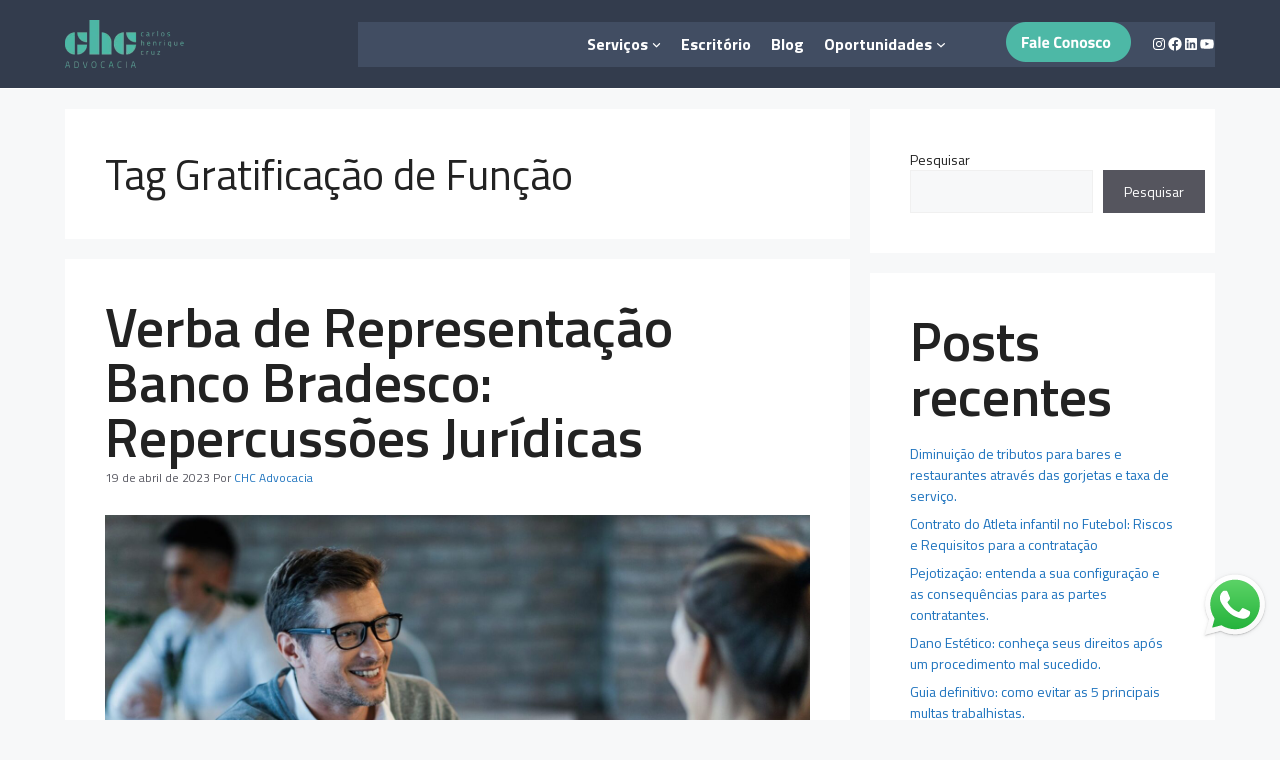

--- FILE ---
content_type: text/html; charset=UTF-8
request_url: https://chcadvocacia.adv.br/tag/gratificacao-de-funcao/
body_size: 18185
content:
<!DOCTYPE html><html lang="pt-BR"><head><meta charset="UTF-8"><title>Tag Gratificação de Função  - CHC Advocacia</title><meta name='robots' content='max-image-preview:large' /><meta name="viewport" content="width=device-width, initial-scale=1"><link rel="alternate" type="application/rss+xml" title="Feed para CHC Advocacia - Carlos Henrique Cruz e Equipe &raquo;" href="https://chcadvocacia.adv.br/feed/" /><link rel="alternate" type="application/rss+xml" title="Feed de comentários para CHC Advocacia - Carlos Henrique Cruz e Equipe &raquo;" href="https://chcadvocacia.adv.br/comments/feed/" /><link rel="alternate" type="application/rss+xml" title="Feed de tag para CHC Advocacia - Carlos Henrique Cruz e Equipe &raquo; Gratificação de Função" href="https://chcadvocacia.adv.br/tag/gratificacao-de-funcao/feed/" /><link data-optimized="2" rel="stylesheet" href="https://chcadvocacia.adv.br/wp-content/litespeed/css/56ed03b8e0374760d91428abb382515c.css?ver=9334a" /><style id='wp-block-image-inline-css'>.wp-block-image>a,.wp-block-image>figure>a{display:inline-block}.wp-block-image img{box-sizing:border-box;height:auto;max-width:100%;vertical-align:bottom}@media not (prefers-reduced-motion){.wp-block-image img.hide{visibility:hidden}.wp-block-image img.show{animation:show-content-image .4s}}.wp-block-image[style*=border-radius] img,.wp-block-image[style*=border-radius]>a{border-radius:inherit}.wp-block-image.has-custom-border img{box-sizing:border-box}.wp-block-image.aligncenter{text-align:center}.wp-block-image.alignfull>a,.wp-block-image.alignwide>a{width:100%}.wp-block-image.alignfull img,.wp-block-image.alignwide img{height:auto;width:100%}.wp-block-image .aligncenter,.wp-block-image .alignleft,.wp-block-image .alignright,.wp-block-image.aligncenter,.wp-block-image.alignleft,.wp-block-image.alignright{display:table}.wp-block-image .aligncenter>figcaption,.wp-block-image .alignleft>figcaption,.wp-block-image .alignright>figcaption,.wp-block-image.aligncenter>figcaption,.wp-block-image.alignleft>figcaption,.wp-block-image.alignright>figcaption{caption-side:bottom;display:table-caption}.wp-block-image .alignleft{float:left;margin:.5em 1em .5em 0}.wp-block-image .alignright{float:right;margin:.5em 0 .5em 1em}.wp-block-image .aligncenter{margin-left:auto;margin-right:auto}.wp-block-image :where(figcaption){margin-bottom:1em;margin-top:.5em}.wp-block-image.is-style-circle-mask img{border-radius:9999px}@supports ((-webkit-mask-image:none) or (mask-image:none)) or (-webkit-mask-image:none){.wp-block-image.is-style-circle-mask img{border-radius:0;-webkit-mask-image:url('data:image/svg+xml;utf8,<svg viewBox="0 0 100 100" xmlns="http://www.w3.org/2000/svg"><circle cx="50" cy="50" r="50"/></svg>');mask-image:url('data:image/svg+xml;utf8,<svg viewBox="0 0 100 100" xmlns="http://www.w3.org/2000/svg"><circle cx="50" cy="50" r="50"/></svg>');mask-mode:alpha;-webkit-mask-position:center;mask-position:center;-webkit-mask-repeat:no-repeat;mask-repeat:no-repeat;-webkit-mask-size:contain;mask-size:contain}}:root :where(.wp-block-image.is-style-rounded img,.wp-block-image .is-style-rounded img){border-radius:9999px}.wp-block-image figure{margin:0}.wp-lightbox-container{display:flex;flex-direction:column;position:relative}.wp-lightbox-container img{cursor:zoom-in}.wp-lightbox-container img:hover+button{opacity:1}.wp-lightbox-container button{align-items:center;backdrop-filter:blur(16px) saturate(180%);background-color:#5a5a5a40;border:none;border-radius:4px;cursor:zoom-in;display:flex;height:20px;justify-content:center;opacity:0;padding:0;position:absolute;right:16px;text-align:center;top:16px;width:20px;z-index:100}@media not (prefers-reduced-motion){.wp-lightbox-container button{transition:opacity .2s ease}}.wp-lightbox-container button:focus-visible{outline:3px auto #5a5a5a40;outline:3px auto -webkit-focus-ring-color;outline-offset:3px}.wp-lightbox-container button:hover{cursor:pointer;opacity:1}.wp-lightbox-container button:focus{opacity:1}.wp-lightbox-container button:focus,.wp-lightbox-container button:hover,.wp-lightbox-container button:not(:hover):not(:active):not(.has-background){background-color:#5a5a5a40;border:none}.wp-lightbox-overlay{box-sizing:border-box;cursor:zoom-out;height:100vh;left:0;overflow:hidden;position:fixed;top:0;visibility:hidden;width:100%;z-index:100000}.wp-lightbox-overlay .close-button{align-items:center;cursor:pointer;display:flex;justify-content:center;min-height:40px;min-width:40px;padding:0;position:absolute;right:calc(env(safe-area-inset-right) + 16px);top:calc(env(safe-area-inset-top) + 16px);z-index:5000000}.wp-lightbox-overlay .close-button:focus,.wp-lightbox-overlay .close-button:hover,.wp-lightbox-overlay .close-button:not(:hover):not(:active):not(.has-background){background:none;border:none}.wp-lightbox-overlay .lightbox-image-container{height:var(--wp--lightbox-container-height);left:50%;overflow:hidden;position:absolute;top:50%;transform:translate(-50%,-50%);transform-origin:top left;width:var(--wp--lightbox-container-width);z-index:9999999999}.wp-lightbox-overlay .wp-block-image{align-items:center;box-sizing:border-box;display:flex;height:100%;justify-content:center;margin:0;position:relative;transform-origin:0 0;width:100%;z-index:3000000}.wp-lightbox-overlay .wp-block-image img{height:var(--wp--lightbox-image-height);min-height:var(--wp--lightbox-image-height);min-width:var(--wp--lightbox-image-width);width:var(--wp--lightbox-image-width)}.wp-lightbox-overlay .wp-block-image figcaption{display:none}.wp-lightbox-overlay button{background:none;border:none}.wp-lightbox-overlay .scrim{background-color:#fff;height:100%;opacity:.9;position:absolute;width:100%;z-index:2000000}.wp-lightbox-overlay.active{visibility:visible}@media not (prefers-reduced-motion){.wp-lightbox-overlay.active{animation:turn-on-visibility .25s both}.wp-lightbox-overlay.active img{animation:turn-on-visibility .35s both}.wp-lightbox-overlay.show-closing-animation:not(.active){animation:turn-off-visibility .35s both}.wp-lightbox-overlay.show-closing-animation:not(.active) img{animation:turn-off-visibility .25s both}.wp-lightbox-overlay.zoom.active{animation:none;opacity:1;visibility:visible}.wp-lightbox-overlay.zoom.active .lightbox-image-container{animation:lightbox-zoom-in .4s}.wp-lightbox-overlay.zoom.active .lightbox-image-container img{animation:none}.wp-lightbox-overlay.zoom.active .scrim{animation:turn-on-visibility .4s forwards}.wp-lightbox-overlay.zoom.show-closing-animation:not(.active){animation:none}.wp-lightbox-overlay.zoom.show-closing-animation:not(.active) .lightbox-image-container{animation:lightbox-zoom-out .4s}.wp-lightbox-overlay.zoom.show-closing-animation:not(.active) .lightbox-image-container img{animation:none}.wp-lightbox-overlay.zoom.show-closing-animation:not(.active) .scrim{animation:turn-off-visibility .4s forwards}}@keyframes show-content-image{0%{visibility:hidden}99%{visibility:hidden}to{visibility:visible}}@keyframes turn-on-visibility{0%{opacity:0}to{opacity:1}}@keyframes turn-off-visibility{0%{opacity:1;visibility:visible}99%{opacity:0;visibility:visible}to{opacity:0;visibility:hidden}}@keyframes lightbox-zoom-in{0%{transform:translate(calc((-100vw + var(--wp--lightbox-scrollbar-width))/2 + var(--wp--lightbox-initial-left-position)),calc(-50vh + var(--wp--lightbox-initial-top-position))) scale(var(--wp--lightbox-scale))}to{transform:translate(-50%,-50%) scale(1)}}@keyframes lightbox-zoom-out{0%{transform:translate(-50%,-50%) scale(1);visibility:visible}99%{visibility:visible}to{transform:translate(calc((-100vw + var(--wp--lightbox-scrollbar-width))/2 + var(--wp--lightbox-initial-left-position)),calc(-50vh + var(--wp--lightbox-initial-top-position))) scale(var(--wp--lightbox-scale));visibility:hidden}}
/*# sourceURL=https://chcadvocacia.adv.br/wp-includes/blocks/image/style.min.css */</style><link rel="https://api.w.org/" href="https://chcadvocacia.adv.br/wp-json/" /><link rel="alternate" title="JSON" type="application/json" href="https://chcadvocacia.adv.br/wp-json/wp/v2/tags/1075" /><link rel="EditURI" type="application/rsd+xml" title="RSD" href="https://chcadvocacia.adv.br/xmlrpc.php?rsd" /><meta name="generator" content="WordPress 6.9" /><meta name="cdp-version" content="1.5.0" /><noscript><img height="1" width="1" style="display:none"
src="https://www.facebook.com/tr?id=1359129331783129&ev=PageView&noscript=1"
/></noscript><link rel="icon" href="https://chcadvocacia.adv.br/wp-content/uploads/2023/07/cropped-cropped-Favicon-CHC-Advocacia-32x32.webp" sizes="32x32" /><link rel="icon" href="https://chcadvocacia.adv.br/wp-content/uploads/2023/07/cropped-cropped-Favicon-CHC-Advocacia-192x192.webp" sizes="192x192" /><link rel="apple-touch-icon" href="https://chcadvocacia.adv.br/wp-content/uploads/2023/07/cropped-cropped-Favicon-CHC-Advocacia-180x180.webp" /><meta name="msapplication-TileImage" content="https://chcadvocacia.adv.br/wp-content/uploads/2023/07/cropped-cropped-Favicon-CHC-Advocacia-270x270.webp" /> <script>var lodaded_gtm = false 
    document.addEventListener('mouseover',carregar_gtm ); 
    document.addEventListener('touchstart',carregar_gtm );

    setTimeout( function() {
        carregar_gtm()
    } , 6000 )
    function carregar_gtm(){

        if(  lodaded_gtm == false ){
             lodaded_gtm = true; 
 
			 	(function(w,d,s,l,i){w[l]=w[l]||[];w[l].push({'gtm.start':
				new Date().getTime(),event:'gtm.js'});var f=d.getElementsByTagName(s)[0],
				j=d.createElement(s),dl=l!='dataLayer'?'&l='+l:'';j.async=true;j.src=
				'https://www.googletagmanager.com/gtm.js?id='+i+dl;f.parentNode.insertBefore(j,f);
				})(window,document,'script','dataLayer','GTM-PX533PZZ');
			
				gtag('event', 'conversion_event_page_view', {
    				// <event_parameters>
  				});
        }
    }</script> </head><body class="archive tag tag-gratificacao-de-funcao tag-1075 wp-custom-logo wp-embed-responsive wp-theme-generatepress post-image-below-header post-image-aligned-center sticky-menu-no-transition sticky-enabled both-sticky-menu right-sidebar nav-float-right separate-containers header-aligned-left dropdown-hover" itemtype="https://schema.org/Blog" itemscope>
<a title="whatsapp btn" title="whatsapp" href="https://api.whatsapp.com/send?phone=558598771-0359&amp;text=Olá, entrei em contato por meio do site da CHC Advocacia e quero falar com um de seus profissionais" target="_blank"><img alt="whatsapp anchor" src="https://chcadvocacia.adv.br/wp-content/uploads/2024/02/wnats-anchor.png" class="whats-anchor" style="z-index: 1;position: fixed;right: 10px;  z-index:99999;  bottom: 79px;"></a><noscript>
<img height="1" width="1" style="display:none" alt="fbpx"
src="https://www.facebook.com/tr?id=1359129331783129&ev=PageView&noscript=1" />
</noscript><a class="screen-reader-text skip-link" href="#content" title="Pular para o conteúdo">Pular para o conteúdo</a><div class="gb-container gb-container-c95bda0a sticky"><div class="gb-container gb-container-8f047542"><div class="gb-grid-wrapper gb-grid-wrapper-f2c7d98f"><div class="gb-grid-column gb-grid-column-6674aecf"><div class="gb-container gb-container-6674aecf"><figure class="gb-block-image gb-block-image-12bb316d"><a href="https://chcadvocacia.adv.br/"><img decoding="async" width="119" height="48" class="gb-image gb-image-12bb316d" src="https://chcadvocacia.adv.br/wp-content/uploads/2023/05/Copia-de-Logo-CHC-Editavel-1.webp" alt="chc advocacia " title="Copia-de-Logo-CHC-Editavel-1"/></a></figure></div></div><div class="gb-grid-column gb-grid-column-56aa13fc"><div class="gb-container gb-container-56aa13fc"><nav style="font-size:16px;" class="has-text-color has-base-3-color is-responsive items-justified-right wp-block-navigation is-content-justification-right is-layout-flex wp-container-core-navigation-is-layout-765c4724 wp-block-navigation-is-layout-flex" aria-label="Menu Geral"
data-wp-interactive="core/navigation" data-wp-context='{"overlayOpenedBy":{"click":false,"hover":false,"focus":false},"type":"overlay","roleAttribute":"","ariaLabel":"Menu"}'><button aria-haspopup="dialog" aria-label="Abrir menu" class="wp-block-navigation__responsive-container-open"
data-wp-on--click="actions.openMenuOnClick"
data-wp-on--keydown="actions.handleMenuKeydown"
><svg width="24" height="24" xmlns="http://www.w3.org/2000/svg" viewBox="0 0 24 24"><path d="M5 5v1.5h14V5H5z"></path><path d="M5 12.8h14v-1.5H5v1.5z"></path><path d="M5 19h14v-1.5H5V19z"></path></svg></button><div class="wp-block-navigation__responsive-container  has-text-color has-base-3-color"  id="modal-1"
data-wp-class--has-modal-open="state.isMenuOpen"
data-wp-class--is-menu-open="state.isMenuOpen"
data-wp-watch="callbacks.initMenu"
data-wp-on--keydown="actions.handleMenuKeydown"
data-wp-on--focusout="actions.handleMenuFocusout"
tabindex="-1"
><div class="wp-block-navigation__responsive-close" tabindex="-1"><div class="wp-block-navigation__responsive-dialog"
data-wp-bind--aria-modal="state.ariaModal"
data-wp-bind--aria-label="state.ariaLabel"
data-wp-bind--role="state.roleAttribute"
>
<button aria-label="Fechar menu" class="wp-block-navigation__responsive-container-close"
data-wp-on--click="actions.closeMenuOnClick"
><svg xmlns="http://www.w3.org/2000/svg" viewBox="0 0 24 24" width="24" height="24" aria-hidden="true" focusable="false"><path d="m13.06 12 6.47-6.47-1.06-1.06L12 10.94 5.53 4.47 4.47 5.53 10.94 12l-6.47 6.47 1.06 1.06L12 13.06l6.47 6.47 1.06-1.06L13.06 12Z"></path></svg></button><div class="wp-block-navigation__responsive-container-content"
data-wp-watch="callbacks.focusFirstElement"
id="modal-1-content"><ul style="font-size:16px;" class="wp-block-navigation__container has-text-color has-base-3-color is-responsive items-justified-right wp-block-navigation"><li data-wp-context="{ &quot;submenuOpenedBy&quot;: { &quot;click&quot;: false, &quot;hover&quot;: false, &quot;focus&quot;: false }, &quot;type&quot;: &quot;submenu&quot;, &quot;modal&quot;: null, &quot;previousFocus&quot;: null }" data-wp-interactive="core/navigation" data-wp-on--focusout="actions.handleMenuFocusout" data-wp-on--keydown="actions.handleMenuKeydown" data-wp-on--mouseenter="actions.openMenuOnHover" data-wp-on--mouseleave="actions.closeMenuOnHover" data-wp-watch="callbacks.initMenu" tabindex="-1" style="font-size: 16px;" class="wp-block-navigation-item has-child open-on-hover-click wp-block-navigation-submenu"><a class="wp-block-navigation-item__content" href="https://chcadvocacia.adv.br/servicos/"><span class="wp-block-navigation-item__label"><strong>Serviços</strong></span></a><button data-wp-bind--aria-expanded="state.isMenuOpen" data-wp-on--click="actions.toggleMenuOnClick" aria-label="Serviços submenu" class="wp-block-navigation__submenu-icon wp-block-navigation-submenu__toggle" ><svg xmlns="http://www.w3.org/2000/svg" width="12" height="12" viewBox="0 0 12 12" fill="none" aria-hidden="true" focusable="false"><path d="M1.50002 4L6.00002 8L10.5 4" stroke-width="1.5"></path></svg></button><ul data-wp-on--focus="actions.openMenuOnFocus" class="wp-block-navigation__submenu-container has-text-color has-base-3-color wp-block-navigation-submenu"><li style="font-size: 16px;" class=" wp-block-navigation-item wp-block-navigation-link"><a class="wp-block-navigation-item__content"  href="https://chcadvocacia.adv.br/especialidades/"><span class="wp-block-navigation-item__label">Especialidades</span></a></li><li style="font-size: 16px;" class=" wp-block-navigation-item wp-block-navigation-link"><a class="wp-block-navigation-item__content"  href="https://chcadvocacia.adv.br/programa-de-parceria/"><span class="wp-block-navigation-item__label">Programa de Parceria</span></a></li><li style="font-size: 16px;" class=" wp-block-navigation-item wp-block-navigation-link"><a class="wp-block-navigation-item__content"  href="https://chcadvocacia.adv.br/revelaw/"><span class="wp-block-navigation-item__label">Revelaw</span></a></li></ul></li></ul><div style="height:0px;width:0px" aria-hidden="true" class="wp-block-spacer wp-container-content-62aae154"></div><ul style="font-size:16px;" class="wp-block-navigation__container has-text-color has-base-3-color is-responsive items-justified-right wp-block-navigation"><li style="font-size: 16px;" class=" wp-block-navigation-item wp-block-navigation-link"><a class="wp-block-navigation-item__content"  href="https://chcadvocacia.adv.br/escritorio/"><span class="wp-block-navigation-item__label"><strong>Escritório</strong></span></a></li></ul><div style="height:0px;width:0px" aria-hidden="true" class="wp-block-spacer wp-container-content-62aae154"></div><ul style="font-size:16px;" class="wp-block-navigation__container has-text-color has-base-3-color is-responsive items-justified-right wp-block-navigation"><li style="font-size: 16px;" class=" wp-block-navigation-item wp-block-navigation-link"><a class="wp-block-navigation-item__content"  href="https://chcadvocacia.adv.br/blog/"><span class="wp-block-navigation-item__label"><strong>Blog</strong></span></a></li></ul><div style="height:0px;width:0px" aria-hidden="true" class="wp-block-spacer wp-container-content-62aae154"></div><ul style="font-size:16px;" class="wp-block-navigation__container has-text-color has-base-3-color is-responsive items-justified-right wp-block-navigation"><li data-wp-context="{ &quot;submenuOpenedBy&quot;: { &quot;click&quot;: false, &quot;hover&quot;: false, &quot;focus&quot;: false }, &quot;type&quot;: &quot;submenu&quot;, &quot;modal&quot;: null, &quot;previousFocus&quot;: null }" data-wp-interactive="core/navigation" data-wp-on--focusout="actions.handleMenuFocusout" data-wp-on--keydown="actions.handleMenuKeydown" data-wp-on--mouseenter="actions.openMenuOnHover" data-wp-on--mouseleave="actions.closeMenuOnHover" data-wp-watch="callbacks.initMenu" tabindex="-1" style="font-size: 16px;" class="wp-block-navigation-item has-child open-on-hover-click wp-block-navigation-submenu"><a class="wp-block-navigation-item__content"><span class="wp-block-navigation-item__label"><strong>Oportunidades</strong></span></a><button data-wp-bind--aria-expanded="state.isMenuOpen" data-wp-on--click="actions.toggleMenuOnClick" aria-label="Oportunidades submenu" class="wp-block-navigation__submenu-icon wp-block-navigation-submenu__toggle" ><svg xmlns="http://www.w3.org/2000/svg" width="12" height="12" viewBox="0 0 12 12" fill="none" aria-hidden="true" focusable="false"><path d="M1.50002 4L6.00002 8L10.5 4" stroke-width="1.5"></path></svg></button><ul data-wp-on--focus="actions.openMenuOnFocus" class="wp-block-navigation__submenu-container has-text-color has-base-3-color wp-block-navigation-submenu"><li style="font-size: 16px;" class=" wp-block-navigation-item wp-block-navigation-link"><a class="wp-block-navigation-item__content"  href="https://chcadvocacia.adv.br/estagio-em-direito-presencial/"><span class="wp-block-navigation-item__label">Estágio em Direito Presencial</span></a></li><li style="font-size: 16px;" class=" wp-block-navigation-item wp-block-navigation-link"><a class="wp-block-navigation-item__content"  href="https://chcadvocacia.adv.br/estagio-em-direito-online/"><span class="wp-block-navigation-item__label">Estágio em Direito Online</span></a></li></ul></li></ul><div style="height:0px;width:0px" aria-hidden="true" class="wp-block-spacer wp-container-content-1cacd481"></div><ul style="font-size:16px;" class="wp-block-navigation__container has-text-color has-base-3-color is-responsive items-justified-right wp-block-navigation"><li style="font-size: 16px;" class=" wp-block-navigation-item wp-block-navigation-link"><a class="wp-block-navigation-item__content"  href="https://chcadvocacia.adv.br/solicite-proposta/" rel="fale conosco" title="fale conosco"><span class="wp-block-navigation-item__label"><img decoding="async" width="125" height="40" class="wp-image-11932" style="width: 125px" src="https://chcadvocacia.adv.br/wp-content/uploads/2023/06/Botao-Fale-Conosco.png" alt=""></span><span class="wp-block-navigation-item__description">fale conosco</span></a></li></ul><div style="height:0px;width:0px" aria-hidden="true" class="wp-block-spacer wp-container-content-62aae154"></div><ul style="font-size:16px;" class="wp-block-navigation__container has-text-color has-base-3-color is-responsive items-justified-right wp-block-navigation"><li class="wp-block-navigation-item"><ul class="wp-block-social-links has-small-icon-size has-icon-color is-layout-flex wp-block-social-links-is-layout-flex"><li style="color:var(--base-3);" class="wp-social-link wp-social-link-instagram has-base-3-color wp-block-social-link"><a href="https://www.instagram.com/chcadvocacia/" class="wp-block-social-link-anchor"><svg width="24" height="24" viewBox="0 0 24 24" version="1.1" xmlns="http://www.w3.org/2000/svg" aria-hidden="true" focusable="false"><path d="M12,4.622c2.403,0,2.688,0.009,3.637,0.052c0.877,0.04,1.354,0.187,1.671,0.31c0.42,0.163,0.72,0.358,1.035,0.673 c0.315,0.315,0.51,0.615,0.673,1.035c0.123,0.317,0.27,0.794,0.31,1.671c0.043,0.949,0.052,1.234,0.052,3.637 s-0.009,2.688-0.052,3.637c-0.04,0.877-0.187,1.354-0.31,1.671c-0.163,0.42-0.358,0.72-0.673,1.035 c-0.315,0.315-0.615,0.51-1.035,0.673c-0.317,0.123-0.794,0.27-1.671,0.31c-0.949,0.043-1.233,0.052-3.637,0.052 s-2.688-0.009-3.637-0.052c-0.877-0.04-1.354-0.187-1.671-0.31c-0.42-0.163-0.72-0.358-1.035-0.673 c-0.315-0.315-0.51-0.615-0.673-1.035c-0.123-0.317-0.27-0.794-0.31-1.671C4.631,14.688,4.622,14.403,4.622,12 s0.009-2.688,0.052-3.637c0.04-0.877,0.187-1.354,0.31-1.671c0.163-0.42,0.358-0.72,0.673-1.035 c0.315-0.315,0.615-0.51,1.035-0.673c0.317-0.123,0.794-0.27,1.671-0.31C9.312,4.631,9.597,4.622,12,4.622 M12,3 C9.556,3,9.249,3.01,8.289,3.054C7.331,3.098,6.677,3.25,6.105,3.472C5.513,3.702,5.011,4.01,4.511,4.511 c-0.5,0.5-0.808,1.002-1.038,1.594C3.25,6.677,3.098,7.331,3.054,8.289C3.01,9.249,3,9.556,3,12c0,2.444,0.01,2.751,0.054,3.711 c0.044,0.958,0.196,1.612,0.418,2.185c0.23,0.592,0.538,1.094,1.038,1.594c0.5,0.5,1.002,0.808,1.594,1.038 c0.572,0.222,1.227,0.375,2.185,0.418C9.249,20.99,9.556,21,12,21s2.751-0.01,3.711-0.054c0.958-0.044,1.612-0.196,2.185-0.418 c0.592-0.23,1.094-0.538,1.594-1.038c0.5-0.5,0.808-1.002,1.038-1.594c0.222-0.572,0.375-1.227,0.418-2.185 C20.99,14.751,21,14.444,21,12s-0.01-2.751-0.054-3.711c-0.044-0.958-0.196-1.612-0.418-2.185c-0.23-0.592-0.538-1.094-1.038-1.594 c-0.5-0.5-1.002-0.808-1.594-1.038c-0.572-0.222-1.227-0.375-2.185-0.418C14.751,3.01,14.444,3,12,3L12,3z M12,7.378 c-2.552,0-4.622,2.069-4.622,4.622S9.448,16.622,12,16.622s4.622-2.069,4.622-4.622S14.552,7.378,12,7.378z M12,15 c-1.657,0-3-1.343-3-3s1.343-3,3-3s3,1.343,3,3S13.657,15,12,15z M16.804,6.116c-0.596,0-1.08,0.484-1.08,1.08 s0.484,1.08,1.08,1.08c0.596,0,1.08-0.484,1.08-1.08S17.401,6.116,16.804,6.116z"></path></svg><span class="wp-block-social-link-label screen-reader-text">Instagram</span></a></li><li style="color:var(--base-3);" class="wp-social-link wp-social-link-facebook has-base-3-color wp-block-social-link"><a href="https://www.facebook.com/CHCAdvocacia" class="wp-block-social-link-anchor"><svg width="24" height="24" viewBox="0 0 24 24" version="1.1" xmlns="http://www.w3.org/2000/svg" aria-hidden="true" focusable="false"><path d="M12 2C6.5 2 2 6.5 2 12c0 5 3.7 9.1 8.4 9.9v-7H7.9V12h2.5V9.8c0-2.5 1.5-3.9 3.8-3.9 1.1 0 2.2.2 2.2.2v2.5h-1.3c-1.2 0-1.6.8-1.6 1.6V12h2.8l-.4 2.9h-2.3v7C18.3 21.1 22 17 22 12c0-5.5-4.5-10-10-10z"></path></svg><span class="wp-block-social-link-label screen-reader-text">Facebook</span></a></li><li style="color:var(--base-3);" class="wp-social-link wp-social-link-linkedin has-base-3-color wp-block-social-link"><a href="https://br.linkedin.com/company/carlos-henrique-cruz-advocacia" class="wp-block-social-link-anchor"><svg width="24" height="24" viewBox="0 0 24 24" version="1.1" xmlns="http://www.w3.org/2000/svg" aria-hidden="true" focusable="false"><path d="M19.7,3H4.3C3.582,3,3,3.582,3,4.3v15.4C3,20.418,3.582,21,4.3,21h15.4c0.718,0,1.3-0.582,1.3-1.3V4.3 C21,3.582,20.418,3,19.7,3z M8.339,18.338H5.667v-8.59h2.672V18.338z M7.004,8.574c-0.857,0-1.549-0.694-1.549-1.548 c0-0.855,0.691-1.548,1.549-1.548c0.854,0,1.547,0.694,1.547,1.548C8.551,7.881,7.858,8.574,7.004,8.574z M18.339,18.338h-2.669 v-4.177c0-0.996-0.017-2.278-1.387-2.278c-1.389,0-1.601,1.086-1.601,2.206v4.249h-2.667v-8.59h2.559v1.174h0.037 c0.356-0.675,1.227-1.387,2.526-1.387c2.703,0,3.203,1.779,3.203,4.092V18.338z"></path></svg><span class="wp-block-social-link-label screen-reader-text">LinkedIn</span></a></li><li style="color:var(--base-3);" class="wp-social-link wp-social-link-youtube has-base-3-color wp-block-social-link"><a href="https://www.youtube.com/channel/UC6oH_bHP8zkU152HcAgNwsw" class="wp-block-social-link-anchor"><svg width="24" height="24" viewBox="0 0 24 24" version="1.1" xmlns="http://www.w3.org/2000/svg" aria-hidden="true" focusable="false"><path d="M21.8,8.001c0,0-0.195-1.378-0.795-1.985c-0.76-0.797-1.613-0.801-2.004-0.847c-2.799-0.202-6.997-0.202-6.997-0.202 h-0.009c0,0-4.198,0-6.997,0.202C4.608,5.216,3.756,5.22,2.995,6.016C2.395,6.623,2.2,8.001,2.2,8.001S2,9.62,2,11.238v1.517 c0,1.618,0.2,3.237,0.2,3.237s0.195,1.378,0.795,1.985c0.761,0.797,1.76,0.771,2.205,0.855c1.6,0.153,6.8,0.201,6.8,0.201 s4.203-0.006,7.001-0.209c0.391-0.047,1.243-0.051,2.004-0.847c0.6-0.607,0.795-1.985,0.795-1.985s0.2-1.618,0.2-3.237v-1.517 C22,9.62,21.8,8.001,21.8,8.001z M9.935,14.594l-0.001-5.62l5.404,2.82L9.935,14.594z"></path></svg><span class="wp-block-social-link-label screen-reader-text">Youtube</span></a></li></ul></li></ul></div></div></div></div></nav></div></div></div></div></div><div class="site grid-container container hfeed" id="page"><div class="site-content" id="content"><div class="content-area" id="primary"><main class="site-main" id="main"><header class="page-header" aria-label="Page"><h1 class="page-title">
Tag Gratificação de Função</h1></header><article id="post-9113" class="post-9113 post type-post status-publish format-standard has-post-thumbnail hentry category-direito-do-trabalho tag-bancarios tag-banco-bradesco tag-direito-trabalhista tag-gratificacao-de-funcao tag-repercussoes-juridicas tag-verba-de-representacao" itemtype="https://schema.org/CreativeWork" itemscope><div class="inside-article"><header class="entry-header"><h2 class="entry-title" itemprop="headline"><a href="https://chcadvocacia.adv.br/bradesco-verba-de-representacao/" rel="bookmark">Verba de Representação Banco Bradesco: Repercussões Jurídicas</a></h2><div class="entry-meta">
<span class="posted-on"><time class="updated" datetime="2023-07-20T10:33:59-03:00" itemprop="dateModified">20 de julho de 2023</time><time class="entry-date published" datetime="2023-04-19T14:31:38-03:00" itemprop="datePublished">19 de abril de 2023</time></span> <span class="byline">Por <span class="author vcard" itemprop="author" itemtype="https://schema.org/Person" itemscope><a class="url fn n" href="https://chcadvocacia.adv.br/author/renato/" title="Ver todos os posts por CHC Advocacia" rel="author" itemprop="url"><span class="author-name" itemprop="name">CHC Advocacia</span></a></span></span></div></header><div class="post-image">
<a href="https://chcadvocacia.adv.br/bradesco-verba-de-representacao/">
<img width="1600" height="1067" src="https://chcadvocacia.adv.br/wp-content/uploads/2023/04/happy-businessman-talking-his-colleague-while-going-through-financial-reports-office-scaled-1.jpg" class="attachment-full size-full wp-post-image" alt="" itemprop="image" decoding="async" fetchpriority="high" srcset="https://chcadvocacia.adv.br/wp-content/uploads/2023/04/happy-businessman-talking-his-colleague-while-going-through-financial-reports-office-scaled-1.jpg 1600w, https://chcadvocacia.adv.br/wp-content/uploads/2023/04/happy-businessman-talking-his-colleague-while-going-through-financial-reports-office-scaled-1-300x200.jpg 300w, https://chcadvocacia.adv.br/wp-content/uploads/2023/04/happy-businessman-talking-his-colleague-while-going-through-financial-reports-office-scaled-1-1024x683.jpg 1024w, https://chcadvocacia.adv.br/wp-content/uploads/2023/04/happy-businessman-talking-his-colleague-while-going-through-financial-reports-office-scaled-1-768x512.jpg 768w, https://chcadvocacia.adv.br/wp-content/uploads/2023/04/happy-businessman-talking-his-colleague-while-going-through-financial-reports-office-scaled-1-1536x1024.jpg 1536w" sizes="(max-width: 1600px) 100vw, 1600px" />
</a></div><div class="entry-summary" itemprop="text"><p>A justiça foi movimentada recentemente por empregados do Banco Bradesco em razão de uma quantia paga nos contracheques dos empregados, denominada de “Verba de Representação”. A Verba foi criada pelo Banco para remunerar funcionários que agem na execução de atividades com alta responsabilidade, como gerentes de agência. No entanto, a empresa vem descumprindo suas próprias &#8230; <a title="Verba de Representação Banco Bradesco: Repercussões Jurídicas" class="read-more" href="https://chcadvocacia.adv.br/bradesco-verba-de-representacao/" aria-label="Read more about Verba de Representação Banco Bradesco: Repercussões Jurídicas">Leia mais</a></p></div><footer class="entry-meta" aria-label="Entry meta">
<span class="cat-links"><span class="gp-icon icon-categories"><svg viewBox="0 0 512 512" aria-hidden="true" xmlns="http://www.w3.org/2000/svg" width="1em" height="1em"><path d="M0 112c0-26.51 21.49-48 48-48h110.014a48 48 0 0143.592 27.907l12.349 26.791A16 16 0 00228.486 128H464c26.51 0 48 21.49 48 48v224c0 26.51-21.49 48-48 48H48c-26.51 0-48-21.49-48-48V112z" /></svg></span><span class="screen-reader-text">Categorias </span><a href="https://chcadvocacia.adv.br/category/direito-do-trabalho/" rel="category tag">Direito do Trabalho</a></span> <span class="tags-links"><span class="gp-icon icon-tags"><svg viewBox="0 0 512 512" aria-hidden="true" xmlns="http://www.w3.org/2000/svg" width="1em" height="1em"><path d="M20 39.5c-8.836 0-16 7.163-16 16v176c0 4.243 1.686 8.313 4.687 11.314l224 224c6.248 6.248 16.378 6.248 22.626 0l176-176c6.244-6.244 6.25-16.364.013-22.615l-223.5-224A15.999 15.999 0 00196.5 39.5H20zm56 96c0-13.255 10.745-24 24-24s24 10.745 24 24-10.745 24-24 24-24-10.745-24-24z"/><path d="M259.515 43.015c4.686-4.687 12.284-4.687 16.97 0l228 228c4.686 4.686 4.686 12.284 0 16.97l-180 180c-4.686 4.687-12.284 4.687-16.97 0-4.686-4.686-4.686-12.284 0-16.97L479.029 279.5 259.515 59.985c-4.686-4.686-4.686-12.284 0-16.97z" /></svg></span><span class="screen-reader-text">Tags </span><a href="https://chcadvocacia.adv.br/tag/bancarios/" rel="tag">bancários</a>, <a href="https://chcadvocacia.adv.br/tag/banco-bradesco/" rel="tag">Banco Bradesco</a>, <a href="https://chcadvocacia.adv.br/tag/direito-trabalhista/" rel="tag">Direito Trabalhista</a>, <a href="https://chcadvocacia.adv.br/tag/gratificacao-de-funcao/" rel="tag">Gratificação de Função</a>, <a href="https://chcadvocacia.adv.br/tag/repercussoes-juridicas/" rel="tag">repercussões jurídicas</a>, <a href="https://chcadvocacia.adv.br/tag/verba-de-representacao/" rel="tag">Verba de Representação</a></span> <span class="comments-link"><span class="gp-icon icon-comments"><svg viewBox="0 0 512 512" aria-hidden="true" xmlns="http://www.w3.org/2000/svg" width="1em" height="1em"><path d="M132.838 329.973a435.298 435.298 0 0016.769-9.004c13.363-7.574 26.587-16.142 37.419-25.507 7.544.597 15.27.925 23.098.925 54.905 0 105.634-15.311 143.285-41.28 23.728-16.365 43.115-37.692 54.155-62.645 54.739 22.205 91.498 63.272 91.498 110.286 0 42.186-29.558 79.498-75.09 102.828 23.46 49.216 75.09 101.709 75.09 101.709s-115.837-38.35-154.424-78.46c-9.956 1.12-20.297 1.758-30.793 1.758-88.727 0-162.927-43.071-181.007-100.61z"/><path d="M383.371 132.502c0 70.603-82.961 127.787-185.216 127.787-10.496 0-20.837-.639-30.793-1.757-38.587 40.093-154.424 78.429-154.424 78.429s51.63-52.472 75.09-101.67c-45.532-23.321-75.09-60.619-75.09-102.79C12.938 61.9 95.9 4.716 198.155 4.716 300.41 4.715 383.37 61.9 383.37 132.502z" /></svg></span><a href="https://chcadvocacia.adv.br/bradesco-verba-de-representacao/#respond">Deixe um comentário</a></span></footer></div></article></main></div><div class="widget-area sidebar is-right-sidebar" id="right-sidebar"><div class="inside-right-sidebar"><aside id="block-2" class="widget inner-padding widget_block widget_search"><form role="search" method="get" action="https://chcadvocacia.adv.br/" class="wp-block-search__button-outside wp-block-search__text-button wp-block-search"    ><label class="wp-block-search__label" for="wp-block-search__input-2" >Pesquisar</label><div class="wp-block-search__inside-wrapper" ><input class="wp-block-search__input" id="wp-block-search__input-2" placeholder="" value="" type="search" name="s" required /><button aria-label="Pesquisar" class="wp-block-search__button wp-element-button" type="submit" >Pesquisar</button></div></form></aside><aside id="block-3" class="widget inner-padding widget_block"><div class="wp-block-group"><div class="wp-block-group__inner-container is-layout-flow wp-block-group-is-layout-flow"><h2 class="wp-block-heading">Posts recentes</h2><ul class="wp-block-latest-posts__list wp-block-latest-posts"><li><a class="wp-block-latest-posts__post-title" href="https://chcadvocacia.adv.br/diminuicao-de-tributos-para-bares-e-restaurantes/">Diminuição de tributos para bares e restaurantes através das gorjetas e taxa de serviço.  </a></li><li><a class="wp-block-latest-posts__post-title" href="https://chcadvocacia.adv.br/contrato-do-atleta-infantil/">Contrato do Atleta infantil no Futebol: Riscos e Requisitos para a contratação</a></li><li><a class="wp-block-latest-posts__post-title" href="https://chcadvocacia.adv.br/pejotizacao/">Pejotização: entenda a sua configuração e as consequências para as partes contratantes.</a></li><li><a class="wp-block-latest-posts__post-title" href="https://chcadvocacia.adv.br/dano-estetico/">Dano Estético: conheça seus direitos após um procedimento mal sucedido.  </a></li><li><a class="wp-block-latest-posts__post-title" href="https://chcadvocacia.adv.br/guia-definitivo-multas-trabalhistas/">Guia definitivo: como evitar as 5 principais multas trabalhistas. </a></li></ul></div></div></aside><aside id="block-4" class="widget inner-padding widget_block"><div class="wp-block-group"><div class="wp-block-group__inner-container is-layout-flow wp-block-group-is-layout-flow"><h2 class="wp-block-heading">Comentários</h2><ol class="wp-block-latest-comments"><li class="wp-block-latest-comments__comment"><article><footer class="wp-block-latest-comments__comment-meta"><a class="wp-block-latest-comments__comment-author" href="https://chcadvocacia.adv.br/author/cicero/">CHC Advocacia</a> em <a class="wp-block-latest-comments__comment-link" href="https://chcadvocacia.adv.br/5-fatos-sobre-acumulo-de-funcao-e-desvio-de-funcao/#comment-55569">5 fatos sobre acúmulo de função e desvio de função</a></footer></article></li><li class="wp-block-latest-comments__comment"><article><footer class="wp-block-latest-comments__comment-meta"><a class="wp-block-latest-comments__comment-author" href="https://chcadvocacia.adv.br/author/cicero/">CHC Advocacia</a> em <a class="wp-block-latest-comments__comment-link" href="https://chcadvocacia.adv.br/5-fatos-sobre-acumulo-de-funcao-e-desvio-de-funcao/#comment-55568">5 fatos sobre acúmulo de função e desvio de função</a></footer></article></li><li class="wp-block-latest-comments__comment"><article><footer class="wp-block-latest-comments__comment-meta"><span class="wp-block-latest-comments__comment-author">André</span> em <a class="wp-block-latest-comments__comment-link" href="https://chcadvocacia.adv.br/5-fatos-sobre-acumulo-de-funcao-e-desvio-de-funcao/#comment-50414">5 fatos sobre acúmulo de função e desvio de função</a></footer></article></li><li class="wp-block-latest-comments__comment"><article><footer class="wp-block-latest-comments__comment-meta"><span class="wp-block-latest-comments__comment-author">Ana</span> em <a class="wp-block-latest-comments__comment-link" href="https://chcadvocacia.adv.br/5-fatos-sobre-acumulo-de-funcao-e-desvio-de-funcao/#comment-50038">5 fatos sobre acúmulo de função e desvio de função</a></footer></article></li><li class="wp-block-latest-comments__comment"><article><footer class="wp-block-latest-comments__comment-meta"><a class="wp-block-latest-comments__comment-author" href="https://chcadvocacia.adv.br/author/cicero/">CHC Advocacia</a> em <a class="wp-block-latest-comments__comment-link" href="https://chcadvocacia.adv.br/alteracao-do-contrato-de-trabalho/#comment-48515">5 coisas que sua empresa precisa saber sobre alteração do contrato de trabalho</a></footer></article></li></ol></div></div></aside></div></div></div></div><div class="site-footer"><div class="gb-container gb-container-394c610d"><div class="gb-container gb-container-c2fae626"><figure class="gb-block-image gb-block-image-67637e5b"><img loading="lazy" decoding="async" width="118" height="49" class="gb-image gb-image-67637e5b" src="https://chcadvocacia.adv.br/wp-content/uploads/2023/05/chc-laranja.webp" alt="" title="chc-laranja"/></figure></div></div><figure class="wp-block-image alignfull size-large"><img loading="lazy" decoding="async" width="1024" height="171" src="https://chcadvocacia.adv.br/wp-content/uploads/2025/02/Design-sem-nome-1024x171.png" alt="" class="wp-image-16849" srcset="https://chcadvocacia.adv.br/wp-content/uploads/2025/02/Design-sem-nome-1024x171.png 1024w, https://chcadvocacia.adv.br/wp-content/uploads/2025/02/Design-sem-nome-300x50.png 300w, https://chcadvocacia.adv.br/wp-content/uploads/2025/02/Design-sem-nome-768x128.png 768w, https://chcadvocacia.adv.br/wp-content/uploads/2025/02/Design-sem-nome-1536x257.png 1536w, https://chcadvocacia.adv.br/wp-content/uploads/2025/02/Design-sem-nome.png 2000w" sizes="auto, (max-width: 1024px) 100vw, 1024px" /></figure><div class="gb-container gb-container-e9352a5b"><div class="gb-container gb-container-d7406835"><div class="gb-grid-wrapper gb-grid-wrapper-1c14f466"><div class="gb-grid-column gb-grid-column-39c0cb3e"><div class="gb-container gb-container-39c0cb3e"><h2 class="wp-block-heading" style="font-size:16px">Nosso Escritório</h2><p style="font-size:13px">Rua Coronel Jucá, 999<br>Fortaleza, Ceará – CEP 60170-320</p></div></div><div class="gb-grid-column gb-grid-column-a8643c40"><div class="gb-container gb-container-a8643c40"><h2 class="wp-block-heading" style="font-size:16px">Contato</h2><p style="font-size:13px">+55 (85) 3268-2222<br>contato@chcadvocacia.adv.br</p></div></div><div class="gb-grid-column gb-grid-column-bac19423"><div class="gb-container gb-container-bac19423"><h2 class="wp-block-heading" style="font-size:16px">Funcionamento</h2><p style="font-size:13px">Seg. a Sex. das 8h as 17h30<br>Sab. e Dom. fechados</p></div></div><div class="gb-grid-column gb-grid-column-66975496"><div class="gb-container gb-container-66975496"><ul class="wp-block-social-links has-icon-color is-style-logos-only is-content-justification-left is-layout-flex wp-container-core-social-links-is-layout-fdcfc74e wp-block-social-links-is-layout-flex"><li style="color:#333c4d;" class="wp-social-link wp-social-link-instagram  wp-block-social-link"><a href="https://www.instagram.com/chcadvocacia/" class="wp-block-social-link-anchor"><svg width="24" height="24" viewBox="0 0 24 24" version="1.1" xmlns="http://www.w3.org/2000/svg" aria-hidden="true" focusable="false"><path d="M12,4.622c2.403,0,2.688,0.009,3.637,0.052c0.877,0.04,1.354,0.187,1.671,0.31c0.42,0.163,0.72,0.358,1.035,0.673 c0.315,0.315,0.51,0.615,0.673,1.035c0.123,0.317,0.27,0.794,0.31,1.671c0.043,0.949,0.052,1.234,0.052,3.637 s-0.009,2.688-0.052,3.637c-0.04,0.877-0.187,1.354-0.31,1.671c-0.163,0.42-0.358,0.72-0.673,1.035 c-0.315,0.315-0.615,0.51-1.035,0.673c-0.317,0.123-0.794,0.27-1.671,0.31c-0.949,0.043-1.233,0.052-3.637,0.052 s-2.688-0.009-3.637-0.052c-0.877-0.04-1.354-0.187-1.671-0.31c-0.42-0.163-0.72-0.358-1.035-0.673 c-0.315-0.315-0.51-0.615-0.673-1.035c-0.123-0.317-0.27-0.794-0.31-1.671C4.631,14.688,4.622,14.403,4.622,12 s0.009-2.688,0.052-3.637c0.04-0.877,0.187-1.354,0.31-1.671c0.163-0.42,0.358-0.72,0.673-1.035 c0.315-0.315,0.615-0.51,1.035-0.673c0.317-0.123,0.794-0.27,1.671-0.31C9.312,4.631,9.597,4.622,12,4.622 M12,3 C9.556,3,9.249,3.01,8.289,3.054C7.331,3.098,6.677,3.25,6.105,3.472C5.513,3.702,5.011,4.01,4.511,4.511 c-0.5,0.5-0.808,1.002-1.038,1.594C3.25,6.677,3.098,7.331,3.054,8.289C3.01,9.249,3,9.556,3,12c0,2.444,0.01,2.751,0.054,3.711 c0.044,0.958,0.196,1.612,0.418,2.185c0.23,0.592,0.538,1.094,1.038,1.594c0.5,0.5,1.002,0.808,1.594,1.038 c0.572,0.222,1.227,0.375,2.185,0.418C9.249,20.99,9.556,21,12,21s2.751-0.01,3.711-0.054c0.958-0.044,1.612-0.196,2.185-0.418 c0.592-0.23,1.094-0.538,1.594-1.038c0.5-0.5,0.808-1.002,1.038-1.594c0.222-0.572,0.375-1.227,0.418-2.185 C20.99,14.751,21,14.444,21,12s-0.01-2.751-0.054-3.711c-0.044-0.958-0.196-1.612-0.418-2.185c-0.23-0.592-0.538-1.094-1.038-1.594 c-0.5-0.5-1.002-0.808-1.594-1.038c-0.572-0.222-1.227-0.375-2.185-0.418C14.751,3.01,14.444,3,12,3L12,3z M12,7.378 c-2.552,0-4.622,2.069-4.622,4.622S9.448,16.622,12,16.622s4.622-2.069,4.622-4.622S14.552,7.378,12,7.378z M12,15 c-1.657,0-3-1.343-3-3s1.343-3,3-3s3,1.343,3,3S13.657,15,12,15z M16.804,6.116c-0.596,0-1.08,0.484-1.08,1.08 s0.484,1.08,1.08,1.08c0.596,0,1.08-0.484,1.08-1.08S17.401,6.116,16.804,6.116z"></path></svg><span class="wp-block-social-link-label screen-reader-text">Instagram</span></a></li><li style="color:#333c4d;" class="wp-social-link wp-social-link-facebook  wp-block-social-link"><a href="https://www.facebook.com/CHCAdvocacia" class="wp-block-social-link-anchor"><svg width="24" height="24" viewBox="0 0 24 24" version="1.1" xmlns="http://www.w3.org/2000/svg" aria-hidden="true" focusable="false"><path d="M12 2C6.5 2 2 6.5 2 12c0 5 3.7 9.1 8.4 9.9v-7H7.9V12h2.5V9.8c0-2.5 1.5-3.9 3.8-3.9 1.1 0 2.2.2 2.2.2v2.5h-1.3c-1.2 0-1.6.8-1.6 1.6V12h2.8l-.4 2.9h-2.3v7C18.3 21.1 22 17 22 12c0-5.5-4.5-10-10-10z"></path></svg><span class="wp-block-social-link-label screen-reader-text">Facebook</span></a></li><li style="color:#333c4d;" class="wp-social-link wp-social-link-linkedin  wp-block-social-link"><a href="https://www.linkedin.com/company/carlos-henrique-cruz-advocacia" class="wp-block-social-link-anchor"><svg width="24" height="24" viewBox="0 0 24 24" version="1.1" xmlns="http://www.w3.org/2000/svg" aria-hidden="true" focusable="false"><path d="M19.7,3H4.3C3.582,3,3,3.582,3,4.3v15.4C3,20.418,3.582,21,4.3,21h15.4c0.718,0,1.3-0.582,1.3-1.3V4.3 C21,3.582,20.418,3,19.7,3z M8.339,18.338H5.667v-8.59h2.672V18.338z M7.004,8.574c-0.857,0-1.549-0.694-1.549-1.548 c0-0.855,0.691-1.548,1.549-1.548c0.854,0,1.547,0.694,1.547,1.548C8.551,7.881,7.858,8.574,7.004,8.574z M18.339,18.338h-2.669 v-4.177c0-0.996-0.017-2.278-1.387-2.278c-1.389,0-1.601,1.086-1.601,2.206v4.249h-2.667v-8.59h2.559v1.174h0.037 c0.356-0.675,1.227-1.387,2.526-1.387c2.703,0,3.203,1.779,3.203,4.092V18.338z"></path></svg><span class="wp-block-social-link-label screen-reader-text">LinkedIn</span></a></li><li style="color:#333c4d;" class="wp-social-link wp-social-link-youtube  wp-block-social-link"><a href="https://www.youtube.com/channel/UC6oH_bHP8zkU152HcAgNwsw" class="wp-block-social-link-anchor"><svg width="24" height="24" viewBox="0 0 24 24" version="1.1" xmlns="http://www.w3.org/2000/svg" aria-hidden="true" focusable="false"><path d="M21.8,8.001c0,0-0.195-1.378-0.795-1.985c-0.76-0.797-1.613-0.801-2.004-0.847c-2.799-0.202-6.997-0.202-6.997-0.202 h-0.009c0,0-4.198,0-6.997,0.202C4.608,5.216,3.756,5.22,2.995,6.016C2.395,6.623,2.2,8.001,2.2,8.001S2,9.62,2,11.238v1.517 c0,1.618,0.2,3.237,0.2,3.237s0.195,1.378,0.795,1.985c0.761,0.797,1.76,0.771,2.205,0.855c1.6,0.153,6.8,0.201,6.8,0.201 s4.203-0.006,7.001-0.209c0.391-0.047,1.243-0.051,2.004-0.847c0.6-0.607,0.795-1.985,0.795-1.985s0.2-1.618,0.2-3.237v-1.517 C22,9.62,21.8,8.001,21.8,8.001z M9.935,14.594l-0.001-5.62l5.404,2.82L9.935,14.594z"></path></svg><span class="wp-block-social-link-label screen-reader-text">Youtube</span></a></li></ul></div></div><div class="gb-grid-column gb-grid-column-31ba8f8e"><div class="gb-container gb-container-31ba8f8e"><figure class="gb-block-image gb-block-image-41d68aa6"><a href="#"><img loading="lazy" decoding="async" width="247" height="103" class="gb-image gb-image-41d68aa6" src="https://chcadvocacia.adv.br/wp-content/uploads/2023/05/voltar-ao-topo.webp" alt="voltar ao topo" title="voltar-ao-topo"/></a></figure></div></div></div></div></div><div class="gb-container gb-container-5abd0efd"><div class="gb-container gb-container-9f6501ce"><div class="gb-grid-wrapper gb-grid-wrapper-1828bf8b"><div class="gb-grid-column gb-grid-column-efe9bf8b"><div class="gb-container gb-container-efe9bf8b"><h6 class="gb-headline gb-headline-08dae5bf gb-headline-text"><span style="text-decoration: underline;"><a href="https://chcadvocacia.adv.br/politica-de-privacidade/" data-type="page" data-id="3">Política de Privacidade</a></span></h6></div></div><div class="gb-grid-column gb-grid-column-aba9cf84"><div class="gb-container gb-container-aba9cf84"><h6 class="gb-headline gb-headline-c858c096 gb-headline-text"><span style="text-decoration: underline;">Política da Qualidade</span></h6></div></div><div class="gb-grid-column gb-grid-column-2f07b8a6"><div class="gb-container gb-container-2f07b8a6"><h6 class="gb-headline gb-headline-fb994eec gb-headline-text">CHC Advocacia© 2023 • Todos os direitos reservados • CNPJ 02.541.671/0001-95</h6></div></div></div></div></div></div><a title="Voltar ao topo" aria-label="Voltar ao topo" rel="nofollow" href="#" class="generate-back-to-top" data-scroll-speed="400" data-start-scroll="300">
<span class="gp-icon icon-arrow-up"><svg viewBox="0 0 330 512" aria-hidden="true" xmlns="http://www.w3.org/2000/svg" width="1em" height="1em" fill-rule="evenodd" clip-rule="evenodd" stroke-linejoin="round" stroke-miterlimit="1.414"><path d="M305.863 314.916c0 2.266-1.133 4.815-2.832 6.514l-14.157 14.163c-1.699 1.7-3.964 2.832-6.513 2.832-2.265 0-4.813-1.133-6.512-2.832L164.572 224.276 53.295 335.593c-1.699 1.7-4.247 2.832-6.512 2.832-2.265 0-4.814-1.133-6.513-2.832L26.113 321.43c-1.699-1.7-2.831-4.248-2.831-6.514s1.132-4.816 2.831-6.515L158.06 176.408c1.699-1.7 4.247-2.833 6.512-2.833 2.265 0 4.814 1.133 6.513 2.833L303.03 308.4c1.7 1.7 2.832 4.249 2.832 6.515z" fill-rule="nonzero" /></svg></span>
</a><script type="speculationrules">{"prefetch":[{"source":"document","where":{"and":[{"href_matches":"/*"},{"not":{"href_matches":["/wp-*.php","/wp-admin/*","/wp-content/uploads/*","/wp-content/*","/wp-content/plugins/*","/wp-content/themes/generatepress/*","/*\\?(.+)"]}},{"not":{"selector_matches":"a[rel~=\"nofollow\"]"}},{"not":{"selector_matches":".no-prefetch, .no-prefetch a"}}]},"eagerness":"conservative"}]}</script> <script type="importmap" id="wp-importmap">{"imports":{"@wordpress/interactivity":"https://chcadvocacia.adv.br/wp-includes/js/dist/script-modules/interactivity/index.min.js?ver=8964710565a1d258501f"}}</script> <script type="module" src="https://chcadvocacia.adv.br/wp-includes/js/dist/script-modules/block-library/navigation/view.min.js?ver=b0f909c3ec791c383210" id="@wordpress/block-library/navigation/view-js-module" fetchpriority="low" data-wp-router-options="{&quot;loadOnClientNavigation&quot;:true}"></script> <link rel="modulepreload" href="https://chcadvocacia.adv.br/wp-includes/js/dist/script-modules/interactivity/index.min.js?ver=8964710565a1d258501f" id="@wordpress/interactivity-js-modulepreload" fetchpriority="low"><div id='fb-pxl-ajax-code'></div> <script id="wp-emoji-settings" type="application/json">{"baseUrl":"https://s.w.org/images/core/emoji/17.0.2/72x72/","ext":".png","svgUrl":"https://s.w.org/images/core/emoji/17.0.2/svg/","svgExt":".svg","source":{"concatemoji":"https://chcadvocacia.adv.br/wp-includes/js/wp-emoji-release.min.js?ver=6.9"}}</script> <script type="module">/*! This file is auto-generated */
const a=JSON.parse(document.getElementById("wp-emoji-settings").textContent),o=(window._wpemojiSettings=a,"wpEmojiSettingsSupports"),s=["flag","emoji"];function i(e){try{var t={supportTests:e,timestamp:(new Date).valueOf()};sessionStorage.setItem(o,JSON.stringify(t))}catch(e){}}function c(e,t,n){e.clearRect(0,0,e.canvas.width,e.canvas.height),e.fillText(t,0,0);t=new Uint32Array(e.getImageData(0,0,e.canvas.width,e.canvas.height).data);e.clearRect(0,0,e.canvas.width,e.canvas.height),e.fillText(n,0,0);const a=new Uint32Array(e.getImageData(0,0,e.canvas.width,e.canvas.height).data);return t.every((e,t)=>e===a[t])}function p(e,t){e.clearRect(0,0,e.canvas.width,e.canvas.height),e.fillText(t,0,0);var n=e.getImageData(16,16,1,1);for(let e=0;e<n.data.length;e++)if(0!==n.data[e])return!1;return!0}function u(e,t,n,a){switch(t){case"flag":return n(e,"\ud83c\udff3\ufe0f\u200d\u26a7\ufe0f","\ud83c\udff3\ufe0f\u200b\u26a7\ufe0f")?!1:!n(e,"\ud83c\udde8\ud83c\uddf6","\ud83c\udde8\u200b\ud83c\uddf6")&&!n(e,"\ud83c\udff4\udb40\udc67\udb40\udc62\udb40\udc65\udb40\udc6e\udb40\udc67\udb40\udc7f","\ud83c\udff4\u200b\udb40\udc67\u200b\udb40\udc62\u200b\udb40\udc65\u200b\udb40\udc6e\u200b\udb40\udc67\u200b\udb40\udc7f");case"emoji":return!a(e,"\ud83e\u1fac8")}return!1}function f(e,t,n,a){let r;const o=(r="undefined"!=typeof WorkerGlobalScope&&self instanceof WorkerGlobalScope?new OffscreenCanvas(300,150):document.createElement("canvas")).getContext("2d",{willReadFrequently:!0}),s=(o.textBaseline="top",o.font="600 32px Arial",{});return e.forEach(e=>{s[e]=t(o,e,n,a)}),s}function r(e){var t=document.createElement("script");t.src=e,t.defer=!0,document.head.appendChild(t)}a.supports={everything:!0,everythingExceptFlag:!0},new Promise(t=>{let n=function(){try{var e=JSON.parse(sessionStorage.getItem(o));if("object"==typeof e&&"number"==typeof e.timestamp&&(new Date).valueOf()<e.timestamp+604800&&"object"==typeof e.supportTests)return e.supportTests}catch(e){}return null}();if(!n){if("undefined"!=typeof Worker&&"undefined"!=typeof OffscreenCanvas&&"undefined"!=typeof URL&&URL.createObjectURL&&"undefined"!=typeof Blob)try{var e="postMessage("+f.toString()+"("+[JSON.stringify(s),u.toString(),c.toString(),p.toString()].join(",")+"));",a=new Blob([e],{type:"text/javascript"});const r=new Worker(URL.createObjectURL(a),{name:"wpTestEmojiSupports"});return void(r.onmessage=e=>{i(n=e.data),r.terminate(),t(n)})}catch(e){}i(n=f(s,u,c,p))}t(n)}).then(e=>{for(const n in e)a.supports[n]=e[n],a.supports.everything=a.supports.everything&&a.supports[n],"flag"!==n&&(a.supports.everythingExceptFlag=a.supports.everythingExceptFlag&&a.supports[n]);var t;a.supports.everythingExceptFlag=a.supports.everythingExceptFlag&&!a.supports.flag,a.supports.everything||((t=a.source||{}).concatemoji?r(t.concatemoji):t.wpemoji&&t.twemoji&&(r(t.twemoji),r(t.wpemoji)))});
//# sourceURL=https://chcadvocacia.adv.br/wp-includes/js/wp-emoji-loader.min.js</script> <script data-optimized="1" type="litespeed/javascript" data-src="https://chcadvocacia.adv.br/wp-content/litespeed/js/23163863812b3e5662dede4a55819bbc.js?ver=9334a"></script><script>window.litespeed_ui_events=window.litespeed_ui_events||["mouseover","click","keydown","wheel","touchmove","touchstart"];var urlCreator=window.URL||window.webkitURL;function litespeed_load_delayed_js_force(){console.log("[LiteSpeed] Start Load JS Delayed"),litespeed_ui_events.forEach(e=>{window.removeEventListener(e,litespeed_load_delayed_js_force,{passive:!0})}),document.querySelectorAll("iframe[data-litespeed-src]").forEach(e=>{e.setAttribute("src",e.getAttribute("data-litespeed-src"))}),"loading"==document.readyState?window.addEventListener("DOMContentLoaded",litespeed_load_delayed_js):litespeed_load_delayed_js()}litespeed_ui_events.forEach(e=>{window.addEventListener(e,litespeed_load_delayed_js_force,{passive:!0})});async function litespeed_load_delayed_js(){let t=[];for(var d in document.querySelectorAll('script[type="litespeed/javascript"]').forEach(e=>{t.push(e)}),t)await new Promise(e=>litespeed_load_one(t[d],e));document.dispatchEvent(new Event("DOMContentLiteSpeedLoaded")),window.dispatchEvent(new Event("DOMContentLiteSpeedLoaded"))}function litespeed_load_one(t,e){console.log("[LiteSpeed] Load ",t);var d=document.createElement("script");d.addEventListener("load",e),d.addEventListener("error",e),t.getAttributeNames().forEach(e=>{"type"!=e&&d.setAttribute("data-src"==e?"src":e,t.getAttribute(e))});let a=!(d.type="text/javascript");!d.src&&t.textContent&&(d.src=litespeed_inline2src(t.textContent),a=!0),t.after(d),t.remove(),a&&e()}function litespeed_inline2src(t){try{var d=urlCreator.createObjectURL(new Blob([t.replace(/^(?:<!--)?(.*?)(?:-->)?$/gm,"$1")],{type:"text/javascript"}))}catch(e){d="data:text/javascript;base64,"+btoa(t.replace(/^(?:<!--)?(.*?)(?:-->)?$/gm,"$1"))}return d}</script></body></html>
<!-- Page optimized by LiteSpeed Cache @2026-01-21 04:52:47 -->

<!-- Page cached by LiteSpeed Cache 7.7 on 2026-01-21 04:52:47 -->